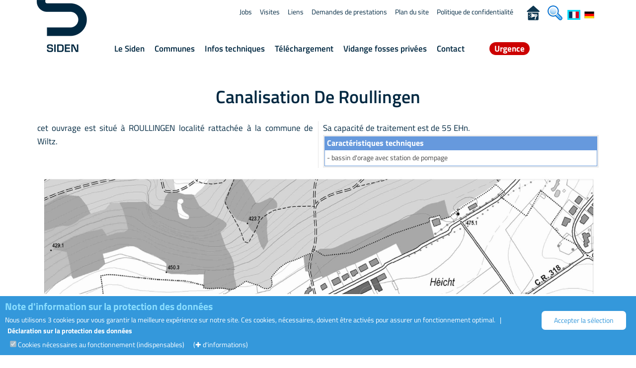

--- FILE ---
content_type: text/html; charset=utf-8
request_url: https://www.siden.lu/Ouvrages-70-744466
body_size: 8314
content:
<!DOCTYPE html>
<html lang="fr">
<head>
    <meta charset="utf-8">
    <meta name="viewport" content="width=device-width, initial-scale=1">
    <link rel="stylesheet" type="text/css"  href="templates/charte/styles.css?dd=1752576564" />
        <link rel="stylesheet" href="css/bootstrap.min.css">
        <link rel="stylesheet" href="css/main4.css?cache=1753077407">
        <link rel="stylesheet" href="css/fontello.css">
        <link rel="stylesheet" href="css/owl.carousel.css">
        <link rel="stylesheet" href="css/owl.theme.default.css">
        <link rel="stylesheet" href="css/jquery.orgchart.css">
        <link rel="stylesheet" href="css/leaflet.css"><link rel="stylesheet" href="css/ouvrage-bleesbruck.css">    <style>
        .detail-page-box .div_tooltip {
            cursor: help;
            font-weight: bold;
            text-decoration-line: underline;
            color: #04A;
            text-decoration-style: dotted !important;
            text-decoration-color: #04A;
        }

        /* ---------------------- Style Popup Box ----------------------  */
        .tooltip-inner {
            padding: 17.5px !important;
            z-index: 1000 !important;
            background: #04A !important;
            font-size: 0.85rem !important;
            box-shadow: rgba(0, 0, 0, 0.3) 0 19px 38px, rgba(0, 0, 0, 0.22) 0 15px 12px !important;
        }

        .tooltip-inner {
            max-width: 300px !important;
            white-space: pre-wrap;
            text-align: justify;
        }

        /* ------------------- Style Popup Arrow style -------------------  */
        .tooltip.top .tooltip-arrow {
            border-top-color: #04A !important;
        }

        /* ---------------------- Style jQuery UI Tooltip Popup Box ---------------------- */
        .ui-tooltip {
            background: #fff;
            box-shadow: rgba(0, 0, 0, 0.3) 0 19px 38px, rgba(0, 0, 0, 0.22) 0 15px 12px;
            font-size: 14px;
            max-width: 300px;
            padding: 18px;
            text-align: justify;
            white-space: pre-wrap;
            /* One level higher than .cookie-banner */
            z-index: 100;
        }
    </style>
    <meta name="Keywords" content="collecteurs, bassins d'orage, stations de pompage, stations de traitement biologiques et mécaniques, déversoirs, Dessableurs, canalisations, lagunes"/>
    <meta name="Description" content="Accéder aux différents ouvrages du SIDEN : collecteurs, bassins d'orage, stations de pompage, stations de traitement biologiques et mécaniques, déversoirs, Dessableurs, canalisations, lagunes"/>
        <title>Siden.lu - Les ouvrages du SIDEN</title>
    <link rel="apple-touch-icon" sizes="57x57" href="images/icones/apple-touch-icon-57x57.png">
    <link rel="apple-touch-icon" sizes="60x60" href="images/icones/apple-touch-icon-60x60.png">
    <link rel="apple-touch-icon" sizes="72x72" href="images/icones/apple-touch-icon-72x72.png">
    <link rel="apple-touch-icon" sizes="76x76" href="images/icones/apple-touch-icon-76x76.png">
    <link rel="apple-touch-icon" sizes="114x114" href="images/icones/apple-touch-icon-114x114.png">
    <link rel="apple-touch-icon" sizes="120x120" href="images/icones/apple-touch-icon-120x120.png">
    <link rel="apple-touch-icon" sizes="144x144" href="images/icones/apple-touch-icon-144x144.png">
    <link rel="apple-touch-icon" sizes="152x152" href="images/icones/apple-touch-icon-152x152.png">
    <link rel="apple-touch-icon" sizes="180x180" href="images/icones/apple-touch-icon-180x180.png">
    <link rel="icon" type="image/png" href="images/icones/favicon-32x32.png" sizes="32x32">
    <link rel="icon" type="image/png" href="images/icones/favicon-194x194.png" sizes="194x194">
    <link rel="icon" type="image/png" href="images/icones/favicon-96x96.png" sizes="96x96">
    <link rel="icon" type="image/png" href="images/icones/android-chrome-192x192.png" sizes="192x192">
    <link rel="icon" type="image/png" href="images/icones/favicon-16x16.png" sizes="16x16">
    <link rel="manifest" href="images/icones/manifest.json">
    <meta name="theme-color" content="#ffffff">
        <script src="js/js_ajax.js"></script>
                        <script src="js/jquery.min.1.11.1.js" ></script>
                <script src="js/jquery.orgchart.min.js" ></script>
        <script src="js/bootstrap.min.js" ></script>
        <script src="js/owl.carousel.min.js"></script>
        <script src="js/jquery.localScroll.min.js"></script>
    <script src="js/jquery.scrollTo.min.js"></script>
    <script src="js/jquery.backstretch.min.js"></script>
    <script src="js/jquery.mask.js"></script>
            <script src="js/jquery-ui.js"></script>
        <script src="js/apartscript.js"></script>
</head>
<body onclick="close_submenu();" id='top'>
<script>

dossier=new Array(100);			nbphotoy=new Array(100);		nbphotox=new Array(100);
f=new Array(10000);			fichiers=new Array(10000);		couleurfleche=new Array(100);
startpos=new Array(100);		nbcount=new Array(100);			descriptionp=new Array(10000);
titrep=new Array(10000);		nbalbum=0;				action="";
for (i=0;i<10;i++) {titrep[i]=new Array(100);descriptionp[i]=new Array(100);f[i]=new Array(100);}

// si on redimensionne la fenetre on recalcule le nombre de photos à mettre en largeur
function resizewindow()    {  for (ii=0;ii<0;ii++) {larg=larghaut();showalbum(ii); } ;return true; } ;window.onresize=resizewindow;

function showalbum(x)
{
	html=""
	html=html+"<table style=\"width:100%;border:0px;padding:0px;margin:4px\">";
	if (larg>0)
	{
		nbx=Math.floor(((larg-250)/295));
		if (nbx>nbphotox[x]) {nbx=nbphotox[x];}
		if (nbx<1 || nbphotox[x]==1) {nbx=1;}
		if (startpos[x]<0) {startpos[x]=0;}
		pos=-1+startpos[x];
	
		for (j=0;j<nbphotoy[x];j++)
		{
			html=html+"<tr>"
			for (i=0;i<nbx;i++)
			{
				pos++;
				html=html+"<td align=\"center\">";

				if (f[x][pos]) 
				{
					fless=f[x][pos]
					fless=fless.replace(" ","_");
				html=html+"<table height=\"170\" class=\"emplacementphoto\" style=\"width:100%;border:0px;padding:1px;margin:0px;\">"
				html=html+"<tr><td style=\"text-align:center;\" height=\""+(170-30)+"\">"
				html=html+"<img "
				html=html+"onmouseover=\"return overlib('<img src=\\'"+dossier[x]+"/_zoom_"+fless+"\\'>',CAPTION,'"+titrep[x][pos]+"',RIGHT, DELAY,100,MOUSEOFF);\" "
				html=html+"onclick=\"overlib('<img onclick=\\'nd()\\' style=\\'width:"+(screen.width-340)+"px\\' "
				html=html+"src=\\'"+dossier[x]+"/"+f[x][pos]+"\\'>', STICKY, LEFT, ABOVE, FIXX,152)\" "
				html=html+"onmouseout=\"return nd();\" "
				html=html+"class=\"photocadre\" src=\""+dossier[x]+"/_mini_"+fless+"\"></td></tr><tr><td class=\"intitulephoto\">"+titrep[x][pos]+"</tr/></table>"
				}
				else
				{
				html=html+"&nbsp;"
				}
				html=html+"</td>";				
			}
			html=html+"</tr>"
		
		}
		html=html+"</table>"
		html=html+""
		if (!f[x][startpos[x]+nbx*nbphotoy[x]-1] && action=="ajouter") 
			{startpos[x]=startpos[x]-1; }
		else if (!f[x][startpos[x]+nbx*nbphotoy[x]-1] && action=="ajouter2x") 
			{startpos[x]=startpos[x]-2; }
		else
			{document.getElementById("album"+x).innerHTML=html	}
		}
		action="";
		nbmaxiphoto=startpos[x]+(nbx*nbphotoy[x]);
		if (nbmaxiphoto>nbcount[x]) {nbmaxiphoto=nbcount[x];}
		document.getElementById("numerotationalbum"+x).innerHTML=" de "+(startpos[x]+1)*1+" à "+(nbmaxiphoto)*1+" sur "+nbcount[x];

	}

larg=0;haut=0;function larghaut(){	if (document.body)	{		var larg = (document.body.clientWidth);		var haut = (document.body.clientHeight);	}	 else	{	var larg = (window.innerWidth);		var haut = (window.innerHeight);	}	return larg;}larg=larghaut();
</script>

<script>
</script>
  <!-- Navigation -->
  <div id="main-top">
    <div class="topbar">
      <header>
        <div class="container">
          <div class="row">
            <div class="col-md-12">
              <!-- .logo -->
              <div class="logo pull-left hidden-xs hidden-sm">
              <nav>
              	<a tabindex="1" class="logo-link" href="index.php?numlangue=1">
              	  <div class="logo-background">
                    <div class="logo-background-end"></div>
                    <div class="logo-background-start"></div>
                  </div>
                  <div class="logo-img">
            	      <img onfocus="addtopmenu(this);" onmouseover="addtopmenu(this);" alt="Retour à la page d'accueil" src="img/siden-logo2.png" />
                  </div>
                </a>
                </nav>
              </div>
              <!-- /.logo -->
              <!-- /.main-navigation -->
              <div class="main-navigation pull-left hidden-xs hidden-sm">
                <nav class="main_navigation_desktop">
                  <ul><li><div class='navigation-title-wrapper'><a tabindex='9' class='evitement' onclick='focus_evitement=1;$("#contenu_evitement").focus();' href='#contenu_evitement'>Passer menu</a></div></li><!-- ........main_menu 54....... --><li><div class="navigation-title-wrapper"><a  onfocus="close_submenu();open_submenu('54');" onmouseover="close_submenu();open_submenu('54');" tabindex="11" href="Le_Siden-54" >Le&nbsp;Siden</a></div><!-- .sous_main_menu 54 --><div onclick="close_submenu();" class="sub-navigation-items"><div class="sub-navigation-background"></div><div id="submenu_class_54" class="sub-navigation-content"><ul class="level-2" style="margin:20px !important;"><!-- .sous_element_main_menu 5401 --><li><div class       = "navigation-title-wrapper"><a   tabindex    = "12"  href     = "Role_du_SIDEN-5401"     onfocus     = "addtopmenu(this);"      onmouseover = "addtopmenu();"   >Rôle&nbsp;du&nbsp;SIDEN</a></div></li><!-- ./sous_element_main_menu 5401 --><!-- .sous_element_main_menu 5457 --><li><div class       = "navigation-title-wrapper"><a   tabindex    = "13"  href     = "Nos_services-5457"     onfocus     = "addtopmenu(this);"      onmouseover = "addtopmenu();"   >Nos&nbsp;services</a></div></li><!-- ./sous_element_main_menu 5457 --><!-- .sous_element_main_menu 5403 --><li><div class       = "navigation-title-wrapper"><a   tabindex    = "14"  href     = "Organigramme-5403"     onfocus     = "addtopmenu(this);"      onmouseover = "addtopmenu();"   >Organigramme</a></div></li><!-- ./sous_element_main_menu 5403 --></ul><div tabindex='-1' onmouseover='close_submenu();' class="navigation-title-wrapper div_close_menu_over"><img src='images/transparent.gif' class='width-full height_75px deg_bleu_menu' alt=''></div></div></div><!-- /.sous-main_menu 54 --></li><!-- /........main_menu 54....... --><!-- ........main_menu 68....... --><li><div class="navigation-title-wrapper"><a  onfocus="close_submenu();open_submenu('68');" onmouseover="close_submenu();open_submenu('68');" tabindex="15" href="Communes-68" >Communes</a></div></li><!-- /........main_menu 68....... --><!-- ........main_menu 55....... --><li><div class="navigation-title-wrapper"><a  onfocus="close_submenu();open_submenu('55');" onmouseover="close_submenu();open_submenu('55');" tabindex="16" href="Infos_techniques-55" >Infos&nbsp;techniques</a></div><!-- .sous_main_menu 55 --><div onclick="close_submenu();" class="sub-navigation-items"><div class="sub-navigation-background"></div><div id="submenu_class_55" class="sub-navigation-content"><ul class="level-2" style="margin:20px !important;"><!-- .sous_element_main_menu 5502 --><li><div class       = "navigation-title-wrapper"><a   tabindex    = "17"  href     = "Collecte_des_eaux_usees-5502"     onfocus     = "addtopmenu(this);"      onmouseover = "addtopmenu();"   >Collecte&nbsp;des&nbsp;eaux&nbsp;usées</a></div></li><!-- ./sous_element_main_menu 5502 --><!-- .sous_element_main_menu 5504 --><li><div class       = "navigation-title-wrapper"><a   tabindex    = "18"  href     = "Stations_d_epuration_mecaniques-5504"     onfocus     = "addtopmenu(this);"      onmouseover = "addtopmenu();"   >Stations&nbsp;d'épuration&nbsp;mécaniques</a></div></li><!-- ./sous_element_main_menu 5504 --><!-- .sous_element_main_menu 5505 --><li><div class       = "navigation-title-wrapper"><a   tabindex    = "19"  href     = "Stations_d_epuration_biologiques-5505"     onfocus     = "addtopmenu(this);"      onmouseover = "addtopmenu();"   >Stations&nbsp;d'épuration&nbsp;biologiques</a></div></li><!-- ./sous_element_main_menu 5505 --></ul><div tabindex='-1' onmouseover='close_submenu();' class="navigation-title-wrapper div_close_menu_over"><img src='images/transparent.gif' class='width-full height_75px deg_bleu_menu' alt=''></div></div></div><!-- /.sous-main_menu 55 --></li><!-- /........main_menu 55....... --><!-- ........main_menu 58....... --><li><div class="navigation-title-wrapper"><a  onfocus="close_submenu();open_submenu('58');" onmouseover="close_submenu();open_submenu('58');" tabindex="20" href="Telechargement-58" >Téléchargement</a></div><!-- .sous_main_menu 58 --><div onclick="close_submenu();" class="sub-navigation-items"><div class="sub-navigation-background"></div><div id="submenu_class_58" class="sub-navigation-content"><ul class="level-2" style="margin:20px !important;"><!-- .sous_element_main_menu 5804 --><li><div class       = "navigation-title-wrapper"><a   tabindex    = "21"  href     = "Bilans_sanitaires-5804"     onfocus     = "addtopmenu(this);"      onmouseover = "addtopmenu();"   >Bilans&nbsp;sanitaires</a></div></li><!-- ./sous_element_main_menu 5804 --><!-- .sous_element_main_menu 5801 --><li><div class       = "navigation-title-wrapper"><a   tabindex    = "22"  href     = "Documents_grand_public-5801"     onfocus     = "addtopmenu(this);"      onmouseover = "addtopmenu();"   >Documents&nbsp;grand-public</a></div></li><!-- ./sous_element_main_menu 5801 --><!-- .sous_element_main_menu 5802 --><li><div class       = "navigation-title-wrapper"><a   tabindex    = "23"  href     = "Documents_securises-5802"     onfocus     = "addtopmenu(this);"      onmouseover = "addtopmenu();"   >Documents&nbsp;sécurisés</a></div></li><!-- ./sous_element_main_menu 5802 --><!-- .sous_element_main_menu 5803 --><li><div class       = "navigation-title-wrapper"><a   tabindex    = "24"  href     = "Documents_pour_communes_membres-5803"     onfocus     = "addtopmenu(this);"      onmouseover = "addtopmenu();"   >Documents&nbsp;pour&nbsp;communes-membres</a></div></li><!-- ./sous_element_main_menu 5803 --><!-- .sous_element_main_menu 5805 --><li><div class       = "navigation-title-wrapper"><a   tabindex    = "25"  href     = "Statuts-5805"     onfocus     = "addtopmenu(this);"      onmouseover = "addtopmenu();"   >Statuts</a></div></li><!-- ./sous_element_main_menu 5805 --></ul><div tabindex='-1' onmouseover='close_submenu();' class="navigation-title-wrapper div_close_menu_over"><img src='images/transparent.gif' class='width-full height_75px deg_bleu_menu' alt=''></div></div></div><!-- /.sous-main_menu 58 --></li><!-- /........main_menu 58....... --><!-- ........main_menu 59....... --><li><div class="navigation-title-wrapper"><a  onfocus="close_submenu();open_submenu('59');" onmouseover="close_submenu();open_submenu('59');" tabindex="26" href="index.php?page=660306" >Vidange&nbsp;fosses&nbsp;privées</a></div></li><!-- /........main_menu 59....... --><!-- ........main_menu 69....... --><li><div class="navigation-title-wrapper"><a  onfocus="close_submenu();open_submenu('69');" onmouseover="close_submenu();open_submenu('69');" tabindex="31" href="Contact-69" >Contact</a></div><!-- .sous_main_menu 69 --><div onclick="close_submenu();" class="sub-navigation-items"><div class="sub-navigation-background"></div><div id="submenu_class_69" class="sub-navigation-content"><ul class="level-2" style="margin:20px !important;"><!-- .sous_element_main_menu 6901 --><li><div class       = "navigation-title-wrapper"><a   tabindex    = "32"  href     = "Contact-6901"     onfocus     = "addtopmenu(this);"      onmouseover = "addtopmenu();"   >Contact</a></div></li><!-- ./sous_element_main_menu 6901 --><!-- .sous_element_main_menu 6902 --><li><div class       = "navigation-title-wrapper"><a   tabindex    = "33"  href     = "https://www.google.lu/maps/place/Siden+-+Station+d'Epuration/@49.871844,6.190691,17z/data=!3m1!4b1!4m2!3m1!1s0x47bffd730359cc2b:0x5f9fb147e7eaaad5?hl=en" target ='_blank'      onfocus     = "addtopmenu(this);"      onmouseover = "addtopmenu();"   >Plan&nbsp;d'accès</a></div></li><!-- ./sous_element_main_menu 6902 --><!-- .sous_element_main_menu 6903 --><li><div class       = "navigation-title-wrapper"><a   tabindex    = "34"  href     = "Demandes_de_prestations-6903"     onfocus     = "addtopmenu(this);"      onmouseover = "addtopmenu();"   >Demandes&nbsp;de&nbsp;prestations</a></div></li><!-- ./sous_element_main_menu 6903 --><!-- .sous_element_main_menu 6904 --><li><div class       = "navigation-title-wrapper"><a   tabindex    = "35"  href     = "Visites-6904"     onfocus     = "addtopmenu(this);"      onmouseover = "addtopmenu();"   >Visites</a></div></li><!-- ./sous_element_main_menu 6904 --><!-- .sous_element_main_menu 6905 --><li><div class       = "navigation-title-wrapper"><a   tabindex    = "36"  href     = "Urgence-6905"     onfocus     = "addtopmenu(this);"      onmouseover = "addtopmenu();"   >Urgence</a></div></li><!-- ./sous_element_main_menu 6905 --></ul><div tabindex='-1' onmouseover='close_submenu();' class="navigation-title-wrapper div_close_menu_over"><img src='images/transparent.gif' class='width-full height_75px deg_bleu_menu' alt=''></div></div></div><!-- /.sous-main_menu 69 --></li><!-- /........main_menu 69....... --><!-- ........main_menu 75....... --><li><div class="navigation-title-wrapper"><a  onfocus="close_submenu();open_submenu('75');" onmouseover="close_submenu();open_submenu('75');" tabindex="37" href="Urgence-6905" ><span id='myGlower'>Urgence</span></a></div></li><!-- /........main_menu 75....... --></ul>
                </nav>
              </div><!-- /.main-navigation --> 
              <!-- .top-navigation -->
              <div class="top-navigation hidden-xs hidden-sm">
                <nav class="top_navigation_desktop">
                  <ul>
                  <li><a  onfocus="addtopmenu(this);" tabindex='38' href="Jobs-6601"  >Jobs</a></li><li><a  onfocus="addtopmenu(this);" tabindex='39' href="Visites-6602"  >Visites</a></li><li><a  onfocus="addtopmenu(this);" tabindex='40' href="Liens-6604"  >Liens</a></li><li><a  onfocus="addtopmenu(this);" tabindex='41' href="Demandes_de_prestations-6603"  >Demandes&nbsp;de&nbsp;prestations</a></li><li><a  onfocus="addtopmenu(this);" tabindex='42' href="Plan_du_site-6606"  >Plan&nbsp;du&nbsp;site</a></li><li><a  onfocus="addtopmenu(this);" tabindex='43' href="Politique_de_confidentialite-6607"  >Politique&nbsp;de&nbsp;confidentialité</a></li><li><a  onfocus="addtopmenu(this);" tabindex='44' href="Lanceur_d_alerte-6610"  ><span style='float:right;margin:0px;padding-top:1px;padding-right:0px;vertical-align:bottom;height:14px;margin:0px'><img alt="Lanceur d'alerte" title="Lanceur d'alerte" style='border:0px solid #FFF;height:30px;' src='images/lanceurdalerte.png'></span></a></li><li><a  onfocus="addtopmenu(this);" tabindex='45' href="Recherche-6609"  ><span style='float:right;margin:0px;padding-top:1px;padding-right:10px;vertical-align:bottom;height:14px;margin:0px'><img alt="Recherche par mot clé" style='border:0px solid #FFF;height:30px;' src='images/icon-loupe.png'></span></a></li><li style='margin:0px;padding:0px;'><a tabindex='46' onfocus="addtopmenu(this);" onmouseover="addtopmenu();" lang='fr' style='padding:0px;float:left;margin:0px;padding-top:5px;height:14px;vertical-align:bottom;' href='index.php?page=70&idouvrage=744466&&numlangue=1'><img lang='fr' alt='site en Français' style='vertical-align:bottom;border:3px solid #0DF;' src='images/backofficecms/langue1.gif'></a></li><li style='margin:0px;padding:0px;'><a tabindex='47' onfocus="addtopmenu(this);" onmouseover="addtopmenu();" lang='de' style='float:left;margin:0px;padding-top:5px;height:14px;vertical-align:bottom;' href='index.php?page=70&idouvrage=744466&&numlangue=2'><img lang='de' alt='Seite auf Deutsch' style='vertical-align:bottom;border:3px solid #FFF;' src='images/backofficecms/langue2.gif'></a></li>
                  </ul>
                </nav>
              </div>
              <!-- /.top-navigation -->
              <!-- .zone.popup.donwload. -->
            <div id="download"></div>
              <!-- /.zone.popup.donwload. -->
              <!-- .logo-mobile --> 
              <div class="logo-mobile pull-left visible-xs-inline-block visible-sm-inline-block">
                <a tabindex="101" href="index.php?m=1&numlangue=1">
                <img alt="Retour vers l'accueil" src="img/siden-logo-mobile.png" />
              </a>
              </div>
              <!-- /.logo-mobile --> 
              <!-- .button-menu-mobile --> 
              <div class="menu-icon-mobile pull-right visible-xs visible-sm">
                <a href="#" tabindex="102" class="m-menu" id="m-menu" data-toggle="collapse" data-target="#main-navigation-mobile">
                    <span>
                        <img src="images/transparent.gif" alt="open/close nav menu" width=1 height=1>
                    </span>
              	</a>
              </div>
              <!-- /.button-menu-mobile --> 
              <!-- .button-urgence-mobile --> 
              <div class="menu-icon-mobile pull-right visible-xs visible-sm" style="color:black;margin-top:5px;">
                    <a tabindex="103" href="index.php?page=75&numlangue=1">
                        <img alt="Urgence" style="height: 40px;" src="images/icon_telephone_urgence.png">
                    </a>
              </div>
              <!-- /.button-urgence-mobile --> 
              <!-- liste.menu.mobile. --> 
              <div class="collapse col-xs-12 main-navigation-mobile" id="main-navigation-mobile">
                <nav class="navigation_mobile">
                  <!-- .liste.menu.mobile. --> 
                  <ul>
                      <li><div  class="navigation-title-wrapper"><a  href="Le_Siden-54" >Le&nbsp;Siden</a></div></li><li><div  class="navigation-title-wrapper"><a  href="Communes-68" >Communes</a></div></li><li><div  class="navigation-title-wrapper"><a  href="Infos_techniques-55" >Infos&nbsp;techniques</a></div></li><li><div  class="navigation-title-wrapper"><a  href="Telechargement-58" >Téléchargement</a></div></li><li><div  class="navigation-title-wrapper"><a  href="index.php?page=660306" >Vidange&nbsp;fosses&nbsp;privées</a></div></li><li><div  class="navigation-title-wrapper"><a  href="Contact-69" >Contact</a></div></li><li><div  class="navigation-title-wrapper"><a  href="Urgence-6905" >Urgence</a></div></li>
                  </ul>
                  <ul class="top-navigation-mobile">
                    <li><a  onfocus="addtopmenu(this);" tabindex='38' href="Jobs-6601"  >Jobs</a></li><li><a  onfocus="addtopmenu(this);" tabindex='39' href="Visites-6602"  >Visites</a></li><li><a  onfocus="addtopmenu(this);" tabindex='40' href="Liens-6604"  >Liens</a></li><li><a  onfocus="addtopmenu(this);" tabindex='41' href="Demandes_de_prestations-6603"  >Demandes&nbsp;de&nbsp;prestations</a></li><li><a  onfocus="addtopmenu(this);" tabindex='42' href="Plan_du_site-6606"  >Plan&nbsp;du&nbsp;site</a></li><li><a  onfocus="addtopmenu(this);" tabindex='43' href="Politique_de_confidentialite-6607"  >Politique&nbsp;de&nbsp;confidentialité</a></li><li><a  onfocus="addtopmenu(this);" tabindex='44' href="Lanceur_d_alerte-6610"  ><span style='float:right;margin:0px;padding-top:1px;padding-right:0px;vertical-align:bottom;height:14px;margin:0px'><img alt="Lanceur d'alerte" title="Lanceur d'alerte" style='border:0px solid #FFF;height:30px;' src='images/lanceurdalerte.png'></span></a></li><li><a  onfocus="addtopmenu(this);" tabindex='45' href="Recherche-6609"  ><span style='float:right;margin:0px;padding-top:1px;padding-right:10px;vertical-align:bottom;height:14px;margin:0px'><img alt="Recherche par mot clé" style='border:0px solid #FFF;height:30px;' src='images/icon-loupe.png'></span></a></li><li style='margin:0px;padding:0px;'><a tabindex='46' onfocus="addtopmenu(this);" onmouseover="addtopmenu();" lang='fr' style='padding:0px;float:left;margin:0px;padding-top:5px;height:14px;vertical-align:bottom;' href='index.php?page=70&idouvrage=744466&&numlangue=1'><img lang='fr' alt='site en Français' style='vertical-align:bottom;border:3px solid #0DF;' src='images/backofficecms/langue1.gif'></a></li><li style='margin:0px;padding:0px;'><a tabindex='47' onfocus="addtopmenu(this);" onmouseover="addtopmenu();" lang='de' style='float:left;margin:0px;padding-top:5px;height:14px;vertical-align:bottom;' href='index.php?page=70&idouvrage=744466&&numlangue=2'><img lang='de' alt='Seite auf Deutsch' style='vertical-align:bottom;border:3px solid #FFF;' src='images/backofficecms/langue2.gif'></a></li>
                  </ul>
                  <!-- /.liste.menu.mobile. --> 
                </nav>
              </div>
            </div><!-- /.col-md-12 -->
          </div><!-- /.row -->
        </div><!-- /.container -->
      </header>
    </div><!-- /.topbar -->
  </div><!-- /#main-top -->


<div class="page-content">

<main >
<span tabindex='209' id="contenu_evitement">
</span>
<div class="detail-page-box"><div class="container">

<div class='classleft'>
  <div class="row">
        <h1>
Canalisation De Roullingen
</h1>
        </div>
        <div class='multicolonne2' id='compl2'>cet ouvrage  est situé  à ROULLINGEN localité rattachée à la commune de Wiltz.<br class='doublebr'>Sa capacité de traitement est de 55 EHn.<br class='doublebr'>
<div id='caracteristiques_techniques_html' style='break-inside: avoid-column;DISPLAY: inline-block;border:3px solid #EEE;background-color:#FFF;top:0px;margin-left:0px;width:100%;'>
<div class='titre_info'>
Caractéristiques techniques
</div>
<div class='soustexte_info'>
- bassin d'orage avec station de pompage
</div>
</div>

<br class='doublebr'></div>


<a href='images/ouvrages/plans_pdf/744466L.pdf' target='_blank'>
<img alt="plan de localisation en format PDF" style='width:100%;' src='images/ouvrages/plans_jpg/744466L.jpg' >
</a>


</div>

</div></div>

</main>
</div>
<footer>
<div class="page-content">


</div>
<!-- Styles CSS propres à la gestion des cookies -->
<style>
.cookies_titre                  { font-size:20px;text-align:left; color:#8DF; padding: 0px; margin:0px; margin-top:-5px; font-weight:bold;}
.link_protection_data_cookies   { padding-left:5px;color: #FFF !important ;}
.cookie-banner                  { justify-content: center; align-items: center; z-index: 99; position: fixed; bottom: 0; left: 0; width: 100%; background-color: #3498db; color: #fff; text-align: center; font-size: 14px; border-top: 4px solid #FFF; border-bottom: 4px solid #FFF; padding: 10px; }
.cookie-btn                     { display: block; width:100%;padding: 8px 15px; margin: 5px; cursor: pointer; background-color: #fff; color: #3498db; border: none; border-radius: 7px; text-align: center; text-decoration: none; font-size: 14px; }
.position_boutons_cookies       { padding-right:30px;margin-top:15px;text-align:left; }
.icon-float_consent             { display: none; z-index: 10010; position: fixed; user-select: none; bottom: 3px; right: 3px; opacity: 0.7; cursor: pointer; width: 50px; border-radius: 50px; background-color: #AAF; text-align: center; font-size: 28px; border: 4px solid #FFF; padding: 0px; }
.plus_d_informations            { display:inline-block;cursor:help;padding-top:0px; color:#FFF; padding-left:15px;}
.margin_check_cookies           { margin-top:5px; padding-left:25px; padding-right:25px;}
.margin_check_cookies hr        { margin:0px;}
.left                           { text-align:left;}
@media screen and (max-width: 980px)
                                {.line_cookie_hr { display: none; /* Masquer le div lorsque la largeur d'écran est inférieure à 768 pixels */ }}
</style>

<!-- Bannière de cookies -->
<div class="cookie-banner">

    <div class='row'>

        <!-- Texte -->
        <div class='col-md-10 left'>
            
    <div class='cookies_titre'>
        Note d'information sur la protection des données
     </div>
    
    Nous utilisons 3 cookies pour vous garantir la meilleure expérience sur notre site. 
    Ces cookies, nécessaires, doivent être activés pour assurer un fonctionnement optimal. 
    
    <span style='display:none'>
        Par ailleurs, vous pouvez autoriser des cookies à des fins statistiques
    </span>

    &nbsp; | 
    <a class='link_protection_data_cookies' href='https://www.siden.lu/Politique_de_confidentialite-6607'>
        Déclaration sur la protection des données
    </a>
    
    <div class='row'>
        <div class='margin_check_cookies col-md-12'>

            <input type='checkbox' disabled checked> 
            Cookies nécessaires au fonctionnement (indispensables)

            <div class='div_tooltip plus_d_informations' 
title="Ces 3 cookies sont requis pour que vous puissiez profiter des fonctions de base de notre site et ne peuvent donc pas être désactivés.
- Le cookie 'PHPSESSID' garantit une expérience utilisateur sans interruption en préservant l'identification de la session lors des rechargements de page ou de l'ouverture dans un nouvel onglet
- Le cookie 'COO_sidenCookieConsent' mémorise votre choix dans cette bannière de gestion des cookies
- enfin le cookie 'COO_sidentri5801' mémorise votre préférence relative au tri des documents publics : par ordre alphabétique ou par date de publication">
              (✚ d'informations) 
              </div>

        </div>
        <div style='display:none;' class='margin_check_cookies col-md-6'>

            <div style='padding:0px;' class='line_cookie_hr col-md-12'>
                <hr>
            </div>

            <input type='checkbox'> Statistiques
            <div class='div_tooltip plus_d_informations' 
title="Vous conservez donc votre anonymat en tant qu'utilisateur. Si vous consentez à ce que vos données soient analysées, veuillez activer ce cookie."> 
                (✚ d'informations) 
            </div>
            <hr>

        </div>
    </div>
    
        </div>

        <!-- Div des Boutons -->
        <div class='col-md-2 position_boutons_cookies'>

            <!-- Bouton pour accepter la sélection -->
            <button class="cookie-btn">
                Accepter la sélection
            </button>

            <!-- Bouton pour refuser les cookies (non appliquable ici / bouton masqué) -->
            <button style="display:none" class="cookie-btn">
                Refuser
            </button>

        </div>
        <!-- Fin du Div des boutons -->

    </div>

</div>

<!-- Icone bottom right permanente pour modifier le consentement des cookies -->
<div class="icon-float_consent" title="Modifier le consentement des cookies" onclick="eraseCookie('COO_sidenCookieConsent');affichage_banniere_cookie();">
    🍪
</div>

<!-- Script pour gérer l'acceptation et le refus des cookies -->
<script>

    // Fonction pour définir un cookie avec une durée d'expiration
    function setCookie_banniere(name, value, days) 
    {
        var expires = "";
        if (days) 
        {
            var date = new Date();
            date.setTime(date.getTime() + (days * 24 * 60 * 60 * 1000));
            expires = "; expires=" + date.toUTCString();
        }
        document.cookie = name + "=" + value + expires + "; path=/";
    }

    // Fonction pour obtenir la valeur d'un cookie
    function getCookie_banniere(name) 
    {
        var nameEQ = name + "=";
        var ca = document.cookie.split(';');
        for (var i = 0; i < ca.length; i++) 
        {
            var c = ca[i];
            while (c.charAt(0) === ' ') c = c.substring(1, c.length);
            if (c.indexOf(nameEQ) === 0) return c.substring(nameEQ.length, c.length);
        }
        return null;
    }

    // Fonction pour effacer un cookie
    function eraseCookie(name) 
    {
        document.cookie = name + '=; Max-Age=0; path=/';
    }

    // Fonction pour gérer l'acceptation des cookies
    function acceptCookies() 
    {
        // Création d'un Cookie valide pendant 1 an
        setCookie_banniere('COO_sidenCookieConsent', 'true', 365); 

        // masquage de la bannière des cookies
        $('.cookie-banner').slideUp('fast');

        // affichage de l'icone de modification du consentement
        $('.icon-float_consent').show();
    }

    // Fonction pour gérer le refus des cookies : non utilisé dans notre cas, car uniquement cookies essentiels gérés
    function refuseCookies() 
    {
        // Cookie mémorisé pendant 20 minutes
        setCookie_banniere('COO_sidenCookieConsent', 'false', 1/24/60/60 *60 * 20); 
        $('.cookie-banner').slideUp('fast');
        $('.icon-float_consent').show();
    }

    // Vérifier si l'utilisateur a déjà accepté les cookies au chargement de la page
    $(document).ready(function () 
    {
        // lecture du cookie de consentement des cookies pour affichage de la bannière
        var cookieConsent = getCookie_banniere('COO_sidenCookieConsent');

        // affichage de la bannière des cookies au chargement de la page 
        // ou bien seulement de l'icone de consentement selon la valeur du cookie
        affichage_banniere_cookie(cookieConsent);
    });
    
    // Fonction pour afficher ou masquer la bannière des cookies selon la valeur du cookie consentement des cookies ou non
    function affichage_banniere_cookie(cookieConsent)
    {
        // si pas de cookie existant, ou vide ou null
        if (typeof cookieConsent == "undefined" || cookieConsent == "" || cookieConsent == null )
        {
            // on va afficher la bannière des cookie
            setTimeout(  function ()    {  $('.cookie-banner').slideDown("fast"); },500  )

            // on masque l'icone de consentement des cookies
            $('.icon-float_consent').hide();
        }
        else
        {
            // on affiche l'icone de consentement des cookies
            $('.icon-float_consent').show();

            // on masque la bannière des cookies
            $('.cookie-banner').hide();
        }
    }

    // Attacher les événements de clic aux boutons
    $('.cookie-btn.accept').click(acceptCookies);
    $('.cookie-btn:not(.accept)').click(acceptCookies);

</script>

</footer><script src='_modules/include_glossaire/JS/tooltip.js?v=20250702' type='text/javascript'></script><script>ondemarrage(0);;</script>
<script>
    resizeit();

    // This code runs on every page, and it checks whether the JavaScript for the Organigramme pages is loaded.
    // If so, the function is run, and the Organigramme displays. Without this global call, no Organigramme pages
    // work.
    if (typeof orga === "function") {
        orga();
    }
</script>

    <script src="js/start_carousel.js"></script>
    </body>
</html>


--- FILE ---
content_type: text/css
request_url: https://www.siden.lu/css/owl.theme.default.css
body_size: 522
content:
/* 
 * 	Default theme - Owl Carousel CSS File
 */
.owl-theme .owl-controls {
  margin-top: 10px;
  text-align: center;
  -webkit-tap-highlight-color: transparent;
}
.carousel-1-box .owl-theme .owl-controls {
  margin-top: 10px;
  text-align: center;
  -webkit-tap-highlight-color: transparent;
  position: absolute;
  right: 30px;
  bottom: 40px;
}
.owl-theme .owl-controls .owl-nav [class*='owl-'] {
  color: white;
  font-size: 14px;
  margin: 5px;
  padding: 4px 7px;
  background: rgba(0, 0, 0, 0.3);
  display: inline-block;
  cursor: pointer;
  -webkit-border-radius: 3px;
  -moz-border-radius: 3px;
  border-radius: 3px;
}
.owl-theme .owl-controls .owl-nav [class*='owl-']:hover {
  background: #869791;
  color: white;
  text-decoration: none;
}
.owl-theme .owl-controls .owl-nav .disabled {
  opacity: 0.5;
  cursor: default;
}
.owl-theme .owl-dots .owl-dot {
  display: inline-block;
  zoom: 1;
  *display: inline;
}
.owl-theme .owl-dots .owl-dot span {
  width: 10px;
  height: 10px;
  margin: 5px 7px;
  background: rgba(0, 0, 0, 0.3);
  display: block;
  -webkit-backface-visibility: visible;
  -webkit-transition: opacity 200ms ease;
  -moz-transition: opacity 200ms ease;
  -ms-transition: opacity 200ms ease;
  -o-transition: opacity 200ms ease;
  transition: opacity 200ms ease;
  -webkit-border-radius: 30px;
  -moz-border-radius: 30px;
  border-radius: 30px;
}
.owl-theme .owl-dots .owl-dot.active span, .owl-theme .owl-dots .owl-dot:hover span {
  background: #000000;
}


--- FILE ---
content_type: text/css
request_url: https://www.siden.lu/css/ouvrage-bleesbruck.css
body_size: 724
content:
/**
 * Page specific styles for the Kläranlage Bleesbruck (Nordstad) page.
 */

/* Override default Leaflet.js styles */
.leaflet-popup-content-wrapper {
    border-radius: unset;
    box-shadow: none;
}

.leaflet-popup-content {
    margin: 0;
}

.leaflet-container a.leaflet-popup-close-button {
    color: #fff;
}

.leaflet-container a.leaflet-popup-close-button:hover {
    color: #fff;
    text-decoration: none !important;
}

.tooltip_custom {
    text-align: left;
    font-size: 14px;
    background-color: #f8f8ff;
    color: #000;
    border: 3px solid #CCD;
}

.infobulle-title {
    background-color: #036;
    color: #fff;
    font-size: 16px;
    font-weight: bold;
    padding: 5px 30px 5px 5px;
}

.infobulle-content {
    padding: 5px;
}

.infobulle-button {
    margin-bottom: 10px;
    margin-top: 20px;
    text-align: center;
}

.btn-ouvrir-popup {
    display: inline-block;
    margin-left: 15px;
    margin-right: 15px;
    padding-left: 10px;
    padding-right: 10px;
}

.infobulle-button .btn-action {
    font-size: 14px;
}

.infobulle-button a {
    display: inline-block;
}

.infobulle-button a.btn-ouvrir-popup {
    color: #333;
}

.infobulle-button a.btn-ouvrir-popup:hover {
    color: #fff;
    text-decoration: none !important;
}

#map_popup {
    border: 1px solid #000;
    color: #000;
    position: fixed;
    top: 50%;
    left: 50%;
    transform: translate(-50%, -50%);
    max-width: 1280px;
    overflow: auto;
    z-index: 1000;
    background: white;
    display: none;
}

#map_popup_header {
    display: flex;
    justify-content: space-between;
    align-items: center;
    background-color: #4AF;
    color: #FFF;
    font-weight: bold;
    cursor: pointer;
    padding: 0.5em;
}

#map_popup_content {
    display: block;
    width: auto;
    height: auto;
    max-width: 100%;
    max-height: 100%;
}

#map_popup video {
    display: block;
    margin: 0;
    padding: 0;
}


--- FILE ---
content_type: application/javascript
request_url: https://www.siden.lu/js/start_carousel.js
body_size: 1466
content:
if ($('.carousel-3-content').length) 
{
    $('.carousel-3-content').owlCarousel({
                loop:true,
                margin:30,
                responsiveClass:true,
      center: true,
                responsive:{
                    0:{
                        items:1,
                        //nav:true
                    },
                    480:{
                        items:1,
                        //nav:true
                    },
                    768:{
                        items:3,
                        //nav:true
                    },
                    1000:{
                        items:3,
                        //nav:true,
                    }
                }
    });
    $('.gallery-caption').css("visibility","visible");
    $('.element_carousel').css("display","");
    
  }
  
  // carousel de la page d'accueil et albums photos 
  if ($('.carousel-1-content').length) 
  {
      $('.start_carousel_button').on('click', function(e)       {        start_stop_carousel(1); return false;      })
      $('.stop_carousel_button').on('click', function(e)        {        start_stop_carousel(0);  return false;     })      
      
    $('.carousel-1-content').owlCarousel(
    {
        loop:true,
        responsiveClass:true,
        lazyLoad:true,
        items:1,
        nav:true,
        dots:false,
        autoplay:true,
        onResized :check_carousel_home,
        autoplayTimeout:3000,
        autoplayHoverPause:true,
        responsive:{  0   : { nav:false,  },
                      768 : { nav:true    },
                      1000: { nav:true    }
                  }
    });
    
    $('.gallery-caption').css("visibility","visible");
    $('.element_carousel').css("display","");
    setTimeout("check_carousel_home();",20);

  }
  
  if ($('.carousel-full-width-content').length) 
  {
    $('.carousel-full-width-content').owlCarousel({
        loop:true,
        center:true,
        responsiveClass:true,
        dots:true,
        margin:50,
        responsive:{
                    0:{
                        items:1,
                        //nav:true
                    },
                    320:{
                        items:1,
                        //nav:true
                    },
                    480:{
                        items:2,
                        //nav:true
                    },
                    768:{
                        items:4,
                        //nav:true
                    },
                    1024:{
                        items:5,
                        //nav:true,
                    },
                    1200:{
                        items:6,
                        //nav:true,
                    }
                }
    });
    
    $('.gallery-caption').css("visibility","visible");
    $('.element_carousel').css("display","");
    
  }

// démarre ou arrête le défilement des carousels sur la page
var start_stop_carousel = function(mod)
{
    if (mod==0)    $('.carousel-1-content').trigger('stop.owl.autoplay');    
    if (mod==1)    $('.carousel-1-content').trigger('play.owl.autoplay');    
}

// affiche un slide particulier dans le carousel 
// (appelé par les balises accessibles par tabulation, permettant de piloter le carousel au clavier)
var jumpto_carousel = function(athis , id_carousel)
{
    if (typeof id_carousel=="undefined")
    {
       var id_carousel = '.carousel-1-content';
    }
    var num_slide = $(athis).data("num_slide");
    $(id_carousel).trigger('to.owl.carousel', [num_slide,0,true]);
    setTimeout("start_stop_carousel(0)",600);
    //document.title=id_carousel+" "+num_slide;
}

var check_carousel_home = function()
{
//    document.title=(hauteur_image+" "+hauteur_set+" "+hauteur_maxi)
    

    // si on a un carousel d'accueil, on le redimensionne selon la taille de fenêtre disponible
    if ($('.carousel_accueil').length>0)
    {
        var ratio         = 2.21;
        var largeur       = dimensions_window(1);
        var largeur_image =  $('.owl-lazy').outerWidth();
        var hauteur_image =  $('.owl-lazy').outerHeight();
        var hauteur_maxi  = dimensions_window(2)-250;
        var hauteur_set   = Math.floor(largeur / ratio);
        if (hauteur_image < hauteur_set && hauteur_image > 50)
        {
            hauteur_set = hauteur_image;
            $('.carousel_accueil').css("height",hauteur_set);
            $('.highlight-text-container').css("height",hauteur_set);
            $('.carousel-1-content').css("height",620+50);
            $('.owl-stage-outer').css("height",585+50);
            $('.owl-controls').css("top",0);
            $('.control_carousel').css('top',10);            
        }

        if (hauteur_image>hauteur_set)
        {
            $('.carousel_accueil').css("height",hauteur_set);
            $('.highlight-text-container').css("height",hauteur_set);
            $('.carousel-1-content').css("height",hauteur_set+20);
            $('.owl-controls').css("top",0);
            $('.control_carousel').css('top',10);            
        }    
        if (hauteur_set>hauteur_maxi)
        {
            hauteur_set = hauteur_maxi;
            $('.carousel_accueil').css("height",hauteur_set);
            $('.highlight-text-container').css("height",hauteur_set);
            $('.owl-controls').css("top",0);
            $('.control_carousel').css('top',10);            
        }    
    }
    else
    {
        var ratio = 16/11;
        var largeur_image =  $('.owl-lazy').outerWidth();
        var hauteur_image =  $('.owl-lazy').outerHeight();
        var hauteur_set   =  Math.floor(largeur_image / ratio);
//        document.title=(""+largeur_image+":"+hauteur_image+">"+hauteur_set+",ratio : "+ (largeur_image/hauteur_set))
        if (hauteur_set>largeur_image/2 )
        {
            $('.carousel-1-content').css("height",hauteur_set+30);
            $('.carousel-1-content').find('.owl-stage-outer').css("height",hauteur_set-30);
        }
        $('.control_carousel').css('top',0);            

    }
                            
        
}

window.addEventListener('resize',            function(event) {   check_carousel_home();}, true);
window.addEventListener("orientationchange", function(event) {   check_carousel_home();});
try{
$(window).resizeDimension('width',           function ()     {   check_carousel_home();});
$(window).resizeDimension('height',          function ()     {   check_carousel_home();});
} catch(e){};

--- FILE ---
content_type: application/javascript
request_url: https://www.siden.lu/_modules/include_glossaire/JS/tooltip.js?v=20250702
body_size: 298
content:
/**
 * Show tooltips for elements with .dev_tooltip classes.
 *
 * This uses the jQuery UI tooltips, and not the bootstrap one.
 */
$(document).ready(function() {
    $(".div_tooltip").each(function() {
        var $tooltip = $(this);
        // Find closest ancestor with title attribute.
        var $container = $tooltip.closest('[title]');
        var titleText = $container.attr('title') || '';

        if (titleText !== '') {
            $tooltip.tooltip({
                content: titleText

            });
        }
    });
});


--- FILE ---
content_type: application/javascript
request_url: https://www.siden.lu/js/js_ajax.js
body_size: 2947
content:
// L'objet XMLHTTPRequest qui va servir à toutes les requêtes
var ajax_wait_time      =   100;	
var check_big_delay     =   6000;
var req                 = new CreateXMLHTTPRequestObject();
var req2                = new CreateXMLHTTPRequestObject();
var fuc                 = new Array (100000);      // variable de tableau des fonctions à exécuter par Ajax asynchrone lors de la réception de la réponse
var xhr_object3         = new Array(100000);       // variable de tableau pour stocker l'objet pour l'instance Ajax

// ######################################################################################################
// function AJAX assynchrone
// ######################################################################################################
function file3(fichier,variable,numfuc)
{
    if(window.XMLHttpRequest) // FIREFOX
         xhr_object3[numfuc] = new XMLHttpRequest(); 
    else if(window.ActiveXObject) // IE
         xhr_object3[numfuc] = new ActiveXObject("Microsoft.XMLHTTP"); 
    else 
         return(false); 
    xhr_object3[numfuc].open("POST", fichier, true); 
    xhr_object3[numfuc].setRequestHeader('Content-Type','application/x-www-form-urlencoded'); 
    xhr_object3[numfuc].send(variable); 
    xhr_object3[numfuc].onreadystatechange = function()
    {
         if(xhr_object3[numfuc].readyState == 4)
         {
          // ON CONTROLE LE STATUS (ERREUR 404, ETC)
            repajax =   xhr_object3[numfuc].responseText;
            if(xhr_object3[numfuc].status == 200)
            {                           
                eval(fuc[numfuc])
            }
            else
            {
                cod = document.getElementById("wait_arbo").innerHTML;
                document.getElementById("wait_arbo").innerHTML = cod + ".";
                setTimeout("file3('" + fichier + "','" + variable + "'," + numfuc + ");", 1000);
                if (cod.length > 5) 
                {
                    location.reload();
                }
            }
         }
    } 
}



function CreateXMLHTTPRequestObject() {
	// Propriétés
	
	this.xhr_object    = null;
	this.response      = null;
	this.ready         = true;
	this.asynchronous  = true;

	// Création de l'objet XMLHTTpRequest
	if(window.XMLHttpRequest) // Firefox
		this.xhr_object = new XMLHttpRequest();
	else if(window.ActiveXObject) // Internet Explorer
		this.xhr_object = new ActiveXObject("Microsoft.XMLHTTP");
	else // XMLHttpRequest non supporté par le navigateur
		alert("Votre navigateur ne supporte pas les objets XMLHTTPRequest...");



	// Méthodes

	// Appelle la fonction censée indiquer qu'une communication est en cours
	// La fonction doit être fournie par l'utilisateur de la classe et doit prendre un booléen en paramètre :
	//  - true  : la communication commence
	//  - false : la communication est terminée
	this.indicatorFunction = null;
	
	// Permet de définir la fonction qui servira d'indicateur de communication
	this.setIndicatorFunction = function(func) {
		if(typeof(func) == "function") this.indicatorFunction = func;
	}
	
	// Passe en mode synchrone
	this.setSynchronous = function() {
		this.asynchronous = false;
	}

	// Passe en mode asynchrone
	this.setAsynchronous = function() {
		this.asynchronous = true;
	}


	// Lance une requête sur un fichier du serveur en passant éventuellement des paramètres, avec la méthode GET
	this.getFileGet = function(url, data) {
		return this.doRequest(url, "GET", data);
	}

	// Alias de this.getFileGet
	this.getFile = this.getFileGet;
	
	// Lance une requête sur un fichier du serveur en passant éventuellement des paramètres, avec la méthode POST
	this.getFilePost = function(url, data) {
		return this.doRequest(url, "POST", data);
	}

	this.getFileHeader = function(url, header) {
		return this.doRequest(url, "HEAD", header);
	}




	this.doRequest = function(url, method, data) {
		if(!this.ready || !this.xhr_object) return false;

		function _getResponseHeader(headers, header_name) {
			var tmp = headers.split("\n");
			for(var i=0, n=tmp.length, t=[]; i<n-1; ++i) {
				t = tmp[i].split(": ");
				if(t[0].toLowerCase() == header_name.toLowerCase()) return t[1];
			}
			return "Header inconnu...";
		}

		if(this.indicatorFunction) this.indicatorFunction(true);
		this.ready = false;

		var obj = this;
		function onreadystatechangeFunction() {
			if(obj.xhr_object.readyState != 4) return;
			
			if(obj.indicatorFunction) obj.indicatorFunction(false);

			var all_headers = obj.xhr_object.getAllResponseHeaders();
			if(method == "HEAD") {
				obj.response = data ? _getResponseHeader(all_headers, data) : all_headers;
			}
			else {
				var content_type = _getResponseHeader(all_headers, "Content-Type");
				if (content_type != "Header inconnu..." && (new RegExp("^text/xml.*$", "gi")).test(content_type))
					obj.response = obj.xhr_object.responseXML;
				else
					obj.response = obj.xhr_object.responseText;
			}
		}

		if(method == "GET" && typeof(data) != "undefined" && data != "") url += "?"+data;
		this.xhr_object.open(method, url, this.asynchronous);

		if(this.asynchronous)
			this.xhr_object.onreadystatechange = onreadystatechangeFunction;
		
		if(data) this.xhr_object.setRequestHeader("Content-type", "application/x-www-form-urlencoded");
		else     data = null;
		this.xhr_object.send(data);

		if(!this.asynchronous)
			onreadystatechangeFunction();

		return true;
	}

	this.hasResponse = function() {
		return this.response != null;
	}

	this.getResponse = function() {
		return this.response;
	}

	this.validateRequest = function() {
		this.ready    = true;
		this.response = null;
	}

	this.cancelRequest = function() {
		this.xhr_object.abort();
		if(this.indicatorFunction) this.indicatorFunction(false);
		this.validateRequest();
	}


}



function file(fichier,variable)
{
	
     if(window.XMLHttpRequest) // FIREFOX
          var xhr_object = new XMLHttpRequest(); 
     else if(window.ActiveXObject) // IE
          var xhr_object = new ActiveXObject("Microsoft.XMLHTTP"); 
     else 
          return(false); 
     xhr_object.open("POST", fichier, false); 
     xhr_object.setRequestHeader('Content-Type','application/x-www-form-urlencoded'); 
     xhr_object.send(variable); 
     if(xhr_object.readyState == 4) return(xhr_object.responseText);
     else return(false);
}

function dimensions_window(quoi)
{

    var winW = 630, winH = 460;
    if (document.body && document.body.offsetWidth) {
        winW = document.body.offsetWidth;
        winH = document.body.offsetHeight;
    }
    if (document.compatMode == 'CSS1Compat' && document.documentElement && document.documentElement.offsetWidth)
    {
        winW = document.documentElement.offsetWidth;
        winH = document.documentElement.offsetHeight;
    }
    if (window.innerWidth && window.innerHeight) {
        winW = window.innerWidth;
        winH = window.innerHeight;
    }
    if (quoi == 1)
    {
        return winW;
    }
    if (quoi == 2)
    {
        return winH;
    }
}

function ondemarrage(val)
{
    window.onresize = resizeit;
}

var window_largeur  =   dimensions_window(1);
var window_hauteur  =   dimensions_window(2);

function resizeit()
{
    if (top.frames.length==0) 
    {
        window_largeur=dimensions_window(1);
        window_hauteur=dimensions_window(2);
    }
}

function popup(quoi,aff,htmlajax,largeur,hauteur,largeur_maxi,hauteur_maxi,level_page)
{
    if (aff==1)
    {
        theItem='#'+quoi;
        // définition de la taille du popup si spécifié
        if (window_largeur>largeur) {largeur=window_largeur-20;}
        if (window_hauteur>hauteur) {hauteur=window_hauteur-30;}

        if (largeur>largeur_maxi) {largeur=largeur_maxi;}
        if (hauteur>hauteur_maxi) {hauteur=hauteur_maxi;}

        if (largeur*1>0) {$(theItem).css('width',largeur);}
        if (hauteur*1>0) {$(theItem).css('height',hauteur);}
        document.getElementById(quoi).innerHTML=htmlajax

        centre_div(quoi,level_page);										

        centre_div('backgroundpage',level_page)
        $(theItem).fadeIn(300);									
        $('#backgroundpage'+level_page).fadeIn(300);	
        document.getElementById(quoi).style.display='block';							
        document.getElementById(quoi).style.zIndex=150000;							
        document.getElementById('backgroundpage'+level_page).style.zIndex=100000;
        document.getElementById('backgroundpage'+level_page).style.display='block';

    }
    else
    {
        theItem='#'+quoi;
        $(theItem).fadeOut(300);	
        $('#backgroundpage'+level_page).fadeOut(300);	
    }
}

function centre_div(quoi,level_page)
{
    if (quoi=='backgroundpage')
    {
        document.getElementById('backgroundpage'+level_page).style.left=0;
        document.getElementById('backgroundpage'+level_page).style.top=document.body.scrollTop;
        document.getElementById('backgroundpage'+level_page).style.width=dimensions_window(1);
        document.getElementById('backgroundpage'+level_page).style.height=dimensions_window(2);
    }
    else
    {
        theItem='#'+quoi;
        var winWidth=dimensions_window(1);		    var winHeight=dimensions_window(2);
        var windowCenter=winWidth/2;			    var itemCenter=$(theItem).width()/2;
        var theCenter=windowCenter-itemCenter;		    var windowMiddle=winHeight/2;
        var itemMiddle=$(theItem).height()/2;		    var theMiddle=windowMiddle-itemMiddle+document.body.scrollTop;
        if (winWidth > $(theItem).width()) 
        {
            $(theItem).css('left', theCenter);
        }
        else 
        {
            $(theItem).css('left', '0');
        }
        if (winHeight > $(theItem).height()) 
        {
            $(theItem).css('top', theMiddle);
        }
        else 
        {
            $(theItem).css('top', '0' + document.body.scrollTop);
        }
    }
}

var str_replace = function (str,find, replace) 
{
    str = "‰" + str
    while (str.indexOf(find) > 0)
    {
        str = str.replace(find, replace);
    }
    str = str.substring(1);
    return str;
}

function NoError() {
    return true;
}

window.onerror = NoError;


